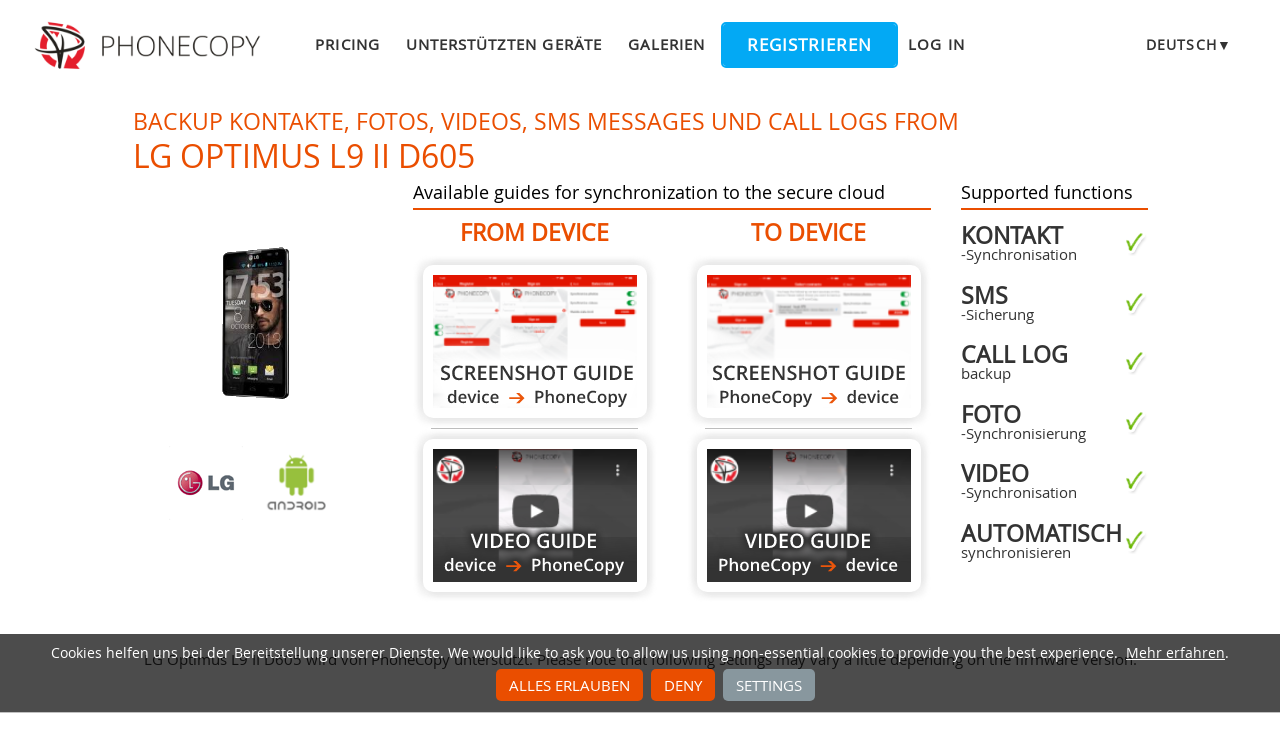

--- FILE ---
content_type: text/html;charset=utf-8
request_url: https://www.phonecopy.com/de/phones/view/lg_optimus_l9_ii_d605?referrer=LG
body_size: 10682
content:
<!DOCTYPE html>
<html lang="de" data-lang="de">
<head>
    <title>LG Optimus L9 II D605 synchronisieren - PhoneCopy</title>
    <meta charset="utf-8" />
    <meta name="viewport" content="initial-scale=1.0, user-scalable=yes">
    <meta name="description" content="Transfer your Kontakte, Fotos, videos, sms messages und call logs from LG Optimus L9 II D605 into other phones or to an online storage to keep them securely backed up." />
    <meta name="keywords" content="Sicherung von LG Optimus L9 II D605, Kontakt-Synchronisation, sms-Sicherung, call log backup, Foto-Synchronisierung, Video-Synchronisation, automatisch synchronisieren, phone backup, contacts backup, Mediensicherung, phone synchronization, Kontakte übertragen" />
    <meta http-equiv="X-UA-Compatible" content="IE=Edge" />
    <link href="/static/css/application.css?t=20260114T131442" rel="preload" as="style" media="screen">
    <link href="/static/css/application.css?t=20260114T131442" rel="stylesheet" media="screen">
    <link rel="preload" href="/static/css/fa-icons.css?t=20260114T131442" media="screen" as="style" onload="this.onload=null;this.rel='stylesheet'">
    <noscript><link rel="stylesheet" href="/static/css/fa-icons.css?t=20260114T131442" media="screen"></noscript>
    <link rel="preload" href="/static/css/chart.css?t=20260114T131442" media="screen" as="style" onload="this.onload=null;this.rel='stylesheet'">
    <noscript><link rel="stylesheet" href="/static/css/chart.css?t=20260114T131442" media="screen"></noscript>

    <link rel="apple-touch-icon" sizes="57x57" href="/static/images/favicon/apple-touch-icon-57x57.png">
    <link rel="apple-touch-icon" sizes="114x114" href="/static/images/favicon/apple-touch-icon-114x114.png">
    <link rel="apple-touch-icon" sizes="72x72" href="/static/images/favicon/apple-touch-icon-72x72.png">
    <link rel="apple-touch-icon" sizes="144x144" href="/static/images/favicon/apple-touch-icon-144x144.png">
    <link rel="apple-touch-icon" sizes="60x60" href="/static/images/favicon/apple-touch-icon-60x60.png">
    <link rel="apple-touch-icon" sizes="120x120" href="/static/images/favicon/apple-touch-icon-120x120.png">
    <link rel="apple-touch-icon" sizes="76x76" href="/static/images/favicon/apple-touch-icon-76x76.png">
    <link rel="apple-touch-icon" sizes="152x152" href="/static/images/favicon/apple-touch-icon-152x152.png">
    <link rel="apple-touch-icon" sizes="180x180" href="/static/images/favicon/apple-touch-icon-180x180.png">
    <link rel="icon" type="image/png" href="/static/images/favicon/favicon-192x192.png" sizes="192x192">
    <link rel="icon" type="image/png" href="/static/images/favicon/favicon-160x160.png" sizes="160x160">
    <link rel="icon" type="image/png" href="/static/images/favicon/favicon-96x96.png" sizes="96x96">
    <link rel="icon" type="image/png" href="/static/images/favicon/favicon-16x16.png" sizes="16x16">
    <link rel="icon" type="image/png" href="/static/images/favicon/favicon-32x32.png" sizes="32x32">
    <meta name="msapplication-TileColor" content="#2d89ef">
    <meta name="msapplication-TileImage" content="/static/images/favicon/mstile-144x144.png">
    <meta name="robots" content="max-image-preview:standard">
    <link rel="canonical" href="https://www.phonecopy.com/de/phones/view/lg_optimus_l9_ii_d605">
    <link rel="alternate" href="https://www.phonecopy.com/en/phones/view/lg_optimus_l9_ii_d605" hreflang="en">
    <link rel="alternate" href="https://www.phonecopy.com/cs/phones/view/lg_optimus_l9_ii_d605" hreflang="cs">
    <link rel="alternate" href="https://www.phonecopy.com/de/phones/view/lg_optimus_l9_ii_d605" hreflang="de">
    <link rel="alternate" href="https://www.phonecopy.com/es/phones/view/lg_optimus_l9_ii_d605" hreflang="es">
    <link rel="alternate" href="https://www.phonecopy.com/pt/phones/view/lg_optimus_l9_ii_d605" hreflang="pt">
    <link rel="alternate" href="https://www.phonecopy.com/ru/phones/view/lg_optimus_l9_ii_d605" hreflang="ru">
    <link rel="alternate" href="https://www.phonecopy.com/fr/phones/view/lg_optimus_l9_ii_d605" hreflang="fr">
    <link rel="alternate" href="https://www.phonecopy.com/tr/phones/view/lg_optimus_l9_ii_d605" hreflang="tr">




    <meta property="og:site_name" content="PhoneCopy">
    <meta name="twitter:site" content="@phonecopy">
    <meta name="twitter:creator" content="@phonecopy">
    <meta name="twitter:card" content="summary">

    <meta property="og:title" content="LG Optimus L9 II D605 synchronisieren"/>
    <meta name="twitter:title" content="LG Optimus L9 II D605 synchronisieren">
    <meta property="og:type" content="article"/>
    <meta property="og:image" content="https://www.phonecopy.com/dynamic/phone_images/lg_optimus_l9ii_d605.png"/>
    <meta name="twitter:image" content="https://www.phonecopy.com/dynamic/phone_images/lg_optimus_l9ii_d605.png">
    <meta property="og:description" content="Transfer your Kontakte, Fotos, videos, sms messages und call logs from LG Optimus L9 II D605 into other phones or to an online storage to keep them securely backed up."/>
    <meta name="twitter:description" content="Transfer your Kontakte, Fotos, videos, sms messages und call logs from LG Optimus L9 II D605 into other phones or to an online storage to keep them securely backed up."/>
    <meta property="og:url" content="https://www.phonecopy.com/de/phones/view/lg_optimus_l9_ii_d605"/>

<script type="application/ld+json">
{
  "@context": "http://schema.org",
  "@type": "Article",
  "mainEntityOfPage": {
    "@type": "WebPage",
    "@id": "https://www.phonecopy.com/"
  },
  "headline": "LG Optimus L9 II D605 synchronisieren",
  "image": [
      "https://www.phonecopy.com/dynamic/phone_images/lg_optimus_l9ii_d605.png"
  ],
  "datePublished": "2013-11-24T20:53:47.941225",
  "dateModified": "2013-11-24T20:53:47.941225",
  "author": {
    "@type": "Organization",
    "name": "phonecopy.com",
    "logo": {
      "@type": "ImageObject",
      "url": "https://www.phonecopy.com/static/images/favicon/favicon-160x160.png"
    }
  },
  "publisher": {
    "@type": "Organization",
    "name": "phonecopy.com",
    "logo": {
      "@type": "ImageObject",
      "url": "https://www.phonecopy.com/static/images/favicon/favicon-160x160.png"
    }
  },
  "description": "Transfer your Kontakte, Fotos, videos, sms messages und call logs from LG Optimus L9 II D605 into other phones or to an online storage to keep them securely backed up."
}
</script>





<script type="text/javascript">
  var _gaq = _gaq || [];
</script>

</head>

<body class="bp  phone-view phone-guideline">
<input id="pageK" type="hidden" value="" />
<input id="tokenInterval" type="hidden" value="1800000.0" />

<div id="header">
    <a class="logo" href="/de/">Phonecopy - Your Personal Cloud</a>
    <div class="nav-block hiddenIfNarrow" id="nav-block">
        <ul>
            <li><a href="/de/pages/pricing">Pricing</a></li>
            <li><a href="/de/phones">Unterstützten geräte</a></li>
            <li><a href="/de/gallery/catalog">Galerien</a></li>
                <li><a class="button" href="/de/registration/form?referrer=phones%2Fview%2Flg_optimus_l9_ii_d605%3Freferrer%3DLG" id="linkSignUp">Registrieren</a>
    <li><a href="/de/signin?referrer=phones%2Fview%2Flg_optimus_l9_ii_d605%3Freferrer%3DLG">Log in</a>

        </ul>
    </div>
    <div class="lang-block">
        <div class="language expander">
<span class="select">Deutsch&#9660;</span>
<ul class="language-list">
        <li><a href="/en/phones/view/lg_optimus_l9_ii_d605?referrer=LG">english</a></li>
        <li><a href="/cs/phones/view/lg_optimus_l9_ii_d605?referrer=LG">čeština</a></li>
        <li><a href="/es/phones/view/lg_optimus_l9_ii_d605?referrer=LG">español</a></li>
        <li><a href="/pt/phones/view/lg_optimus_l9_ii_d605?referrer=LG">português</a></li>
        <li><a href="/ru/phones/view/lg_optimus_l9_ii_d605?referrer=LG">русский</a></li>
        <li><a href="/fr/phones/view/lg_optimus_l9_ii_d605?referrer=LG">français</a></li>
        <li><a href="/tr/phones/view/lg_optimus_l9_ii_d605?referrer=LG">Türkçe</a></li>
</ul>

</div>

    </div>
    <a id="menu-button" href="#" data-component="offcanvas" data-target="#offcanvas-wrapper" data-direction="right" data-width="300px" data-push="false">
        <i class="menu-icon"></i>
    </a>
</div>

<div id="cookieAgreement" class="messages notice hidden">
    <span class="cookie-agreement-group-initial">
    Cookies helfen uns bei der Bereitstellung unserer Dienste.
    We would like to ask you to allow us using non-essential cookies to provide you the best experience.
    </span>
    <span class="cookie-agreement-group-settings">
    Please select cookie categories to allow.
    </span>
    <a href="/de/pages/cookies_policy" target="_blank">Mehr erfahren</a>.
    <div class="cookie-agreement-group-settings button-group">
        <label><input class="cookie-agreement-functional" type="checkbox" checked disabled>Functional (mandatory, deliver app functionality)</label>
        <label><input class="cookie-agreement-statistics" type="checkbox">Analytics (Webbesuch, Leistung)</label>
        <label><input class="cookie-agreement-ads" type="checkbox">Anzeigen (personalisierte Anzeigen)</label>
        <a href="#" class="cookie-agreement-save button preferred">Speichern</a>
    </div>
    <div class="cookie-agreement-group-initial button-group">
        <a href="#" class="cookie-agreement-allow button preferred">Alles erlauben</a>
        <a href="#" class="cookie-agreement-deny button preferred">Deny</a>
        <a href="#" class="cookie-agreement-settings button">Settings</a>
    </div>
</div>


<div id="page-container">
<div id="page-wrap">
    <div id="page">
        <div class="content" id="content">
                <div id="messages-error" class="messages hidden">
        <ul class="error">
        </ul>
    </div>
    <div id="messages-warning" class="messages hidden">
        <ul class="notice">
        </ul>
    </div>
    <div id="messages-info" class="messages temporary hidden">
        <ul class="info">
        </ul>
    </div>
    <div id="messages-ok" class="messages temporary hidden">
        <ul class="success">
        </ul>
    </div>

            


<div class="phone-header small-phone-image">
  <h1>Backup Kontakte, Fotos, videos, sms messages und call logs from <span class="phone-name">LG Optimus L9 II D605</span></h1>

<div class="phone-image">
      <img src="/dynamic/phone_images/lg_optimus_l9ii_d605.png" alt="LG Optimus L9 II D605"/>

</div>


<h2 class="phone-guide-title">Available guides for synchronization to the secure cloud</h2>
<div class="phone-guide-from">
    <h3 class="phone-guide-label">From device</h3>
        <a class="phone-guide-screenshot-from" href="/de/pages/how_to_backup_contacts_from_android">From LG Optimus L9 II D605</a>
    <hr>
        <a class="phone-guide-video-from" href="https://www.youtube.com/watch?v=O6xppL_Qnqs">From LG Optimus L9 II D605</a>
</div>
<div class="phone-guide-to">
    <h3 class="phone-guide-label">To device</h3>
        <a class="phone-guide-screenshot-to" href="/de/pages/how_to_synchronize_contacts_to_android">To LG Optimus L9 II D605</a>
    <hr>
        <a class="phone-guide-video-to" href="https://www.youtube.com/watch?v=2lzAWJEUsDs">To LG Optimus L9 II D605</a>
</div>

<h2 class="phone-support-title">Supported functions</h2>

<div class="phone-support-spec">
    <ul>
        <li>
            <span class="text"><strong>Kontakt</strong>-Synchronisation</span>
            <span class="icon-supported"></span>
        </li>
        <li>
            <span class="text"><strong>sms</strong>-Sicherung</span>
            <span class="icon-supported"></span>
        </li>
        <li>
            <span class="text"><strong>call log</strong> backup</span>
            <span class="icon-supported"></span>
        </li>
        <li>
            <span class="text"><strong>Foto</strong>-Synchronisierung</span>
            <span class="icon-supported"></span>
        </li>
        <li>
            <span class="text"><strong>Video</strong>-Synchronisation</span>
            <span class="icon-supported"></span>
        </li>
        <li>
            <span class="text"><strong>automatisch</strong> synchronisieren</span>
            <span class="icon-supported"></span>
        </li>
    </ul>
</div>


<div class="phone-categories">
  <a href="/de/phones/manufacturer/LG"><img class="manufacturer-logo" width="74" height="74" src="/dynamic/images/manufacturers/logo_lg.png" alt="LG"/></a>
    <a href="/de/phones/os/Android"><img class="manufacturer-logo" width="74" height="74" src="/dynamic/images/manufacturers/logo_android.png" alt="Android"/></a>
</div>

</div>

<p class="phone-support-status">
LG Optimus L9 II D605 wird von PhoneCopy unterstützt.
Please note that following settings may vary a little depending on the firmware version.
</p>

<div class="reduced-width">

<h2>Confirmed models</h2>

<div class="version-expander-container version-model shrinked long">

lg-d605: l9ii_open_eu/l9ii (l9ii/l9ii)<br> 
lg-d605: l9ii_open_eu/l9ii (l9ii_open_eu/l9ii)<br> 
lg-d605: l9ii_p4p_pl/l9ii (l9ii/l9ii)<br> 
lg-d605: l9ii_pls_pl/l9ii (l9ii/l9ii)<br> 
lg-d605: l9ii_pls_pl/l9ii (l9ii_pls_pl/l9ii)<br> 
lg-d605: l9ii_tim_it/l9ii (l9ii/l9ii)<br> 
lg-d605: l9ii_tim_it/l9ii (l9ii_tim_it/l9ii)<br> 
lg-d605: l9ii_tmo_eu/l9ii (l9ii/l9ii)<br> 
lg-d605: l9ii_tmo_eu/l9ii (l9ii_tmo_eu/l9ii)<br> 
lg-d605: l9ii_vdf_eu/l9ii (l9ii/l9ii)<br> 
lg-d605: l9ii_vdf_eu/l9ii (l9ii_vdf_eu/l9ii)<br> 
lg-d605: l9ii_win_it/l9ii (l9ii/l9ii)<br> 
lg-d605: l9ii_win_it/l9ii (l9ii_win_it/l9ii)</div>
<span class="more-link-wrapper"><a href="#" class="version-expander hidden" data-version-expander="version-model">show all</a></span>


<h3>Confirmed versions</h3>
<dl class="phone-android-versions">
<dt>Android 4.4 KitKat</dt>
<dd><div class="version-expander-container version-0 shrinked">

kot49i.d60520g (m8230aa-aaaatazm-3.2.25033/unknown)<br> 
kot49i.d60520a (m8230aa-aaaatazm-3.2.25033/unknown)<br> 
kot49i.d60520h (unknown/unknown)<br> 
kot49i.d60520g (unknown/unknown)<br> 
kot49i.d60520f (unknown/unknown)<br> 
kot49i.d60520e (unknown/unknown)<br> 
kot49i.d60520d (unknown/unknown)<br> 
kot49i.d60520c (unknown/unknown)<br> 
kot49i.d60520b (unknown/unknown)<br> 
kot49i.d60520a (unknown/unknown)</div>
<span class="more-link-wrapper"><a href="#" class="version-expander hidden" data-version-expander="version-0">show all</a></span>
</dd>
<dt>Android 4.1 Jelly Bean</dt>
<dd><div class="version-expander-container version-1 shrinked">

jzo54k (m8230aa-aaaatazm-3.2.25033/unknown)<br> 
jzo54k (unknown/unknown)</div>
<span class="more-link-wrapper"><a href="#" class="version-expander hidden" data-version-expander="version-1">show all</a></span>
</dd>
</dl>




<h2>News</h2>
<dl class="phone-news">
<dt>23.10.19</dt>
<dd>We detected PhoneCopy app on LG Optimus L9 II D605 phone in <a href="/de/phones/country/Czechia">Tschechien</a>. All Kontakte were backed up.</dd>
</dl>


</div>






<div class="statistics">
<div class="column1">
    <h2>Android versions running on LG Optimus L9 II D605</h2>
        <p>

            
            

    PhoneCopy for Android app supports various Android versions. Our users synchronized their LG Optimus L9 II D605 running Android 4.4 KitKat (54.45%), Android 4.1 Jelly Bean (45.55%).
    </p>

        <p>
    The chart depicts LG Optimus L9 II D605 backup with PhoneCopy, running on various versions of Android.
    </p>
    <div class="chart-os-container">
        <canvas id="chartOS"></canvas>
    </div>
    <script>
    document.getElementById('chartOS').data = [{"name": "Android 4.4 KitKat", "ratio": 54.45462114904247, "category_url": null}, {"name": "Android 4.1 Jelly Bean", "ratio": 45.54537885095753, "category_url": null}];
    </script>

</div>
<div class="column2">
    <h2>LG Optimus L9 II D605 Nutzer auf der ganzen Welt</h2>
    <p class="countries">



    Laut unseren Statistiken verwenden PhoneCopy-Benutzer LG Optimus L9 II D605 für die Datensicherung in Ländern <a href="/de/phones/country/Czechia">Tschechien</a> (Czech Republic, Česká republika) - 100.00%.
</p>

    <p>Histogram depicts LG Optimus L9 II D605 backup with PhoneCopy around the world.
</p>
<div class="country-map-container">
<div id="countryMap" class="country-map" ></div>
</div>

<script>
document.getElementById('countryMap').data = [{"code": "AND", "name": "Andorra", "url": "Andorra", "ratio": 0}, {"code": "ARE", "name": "United Arab Emirates", "url": "United%20Arab%20Emirates", "ratio": 0}, {"code": "AFG", "name": "Afghanistan", "url": "Afghanistan", "ratio": 0}, {"code": "ATG", "name": "Antigua und Barbuda", "url": "Antigua%20and%20Barbuda", "ratio": 0}, {"code": "AIA", "name": "Anguilla", "url": "Anguilla", "ratio": 0}, {"code": "ALB", "name": "Albanien", "url": "Albania", "ratio": 0}, {"code": "ARM", "name": "Armenien", "url": "Armenia", "ratio": 0}, {"code": "AGO", "name": "Angola", "url": "Angola", "ratio": 0}, {"code": "ATA", "name": "Antarktis", "url": "Antarctica", "ratio": 0}, {"code": "ARG", "name": "Argentinien", "url": "Argentina", "ratio": 0}, {"code": "ASM", "name": "Amerikanischen Samoa-Inseln", "url": "American%20Samoa", "ratio": 0}, {"code": "AUT", "name": "\u00d6sterreich", "url": "Austria", "ratio": 0}, {"code": "AUS", "name": "Australien", "url": "Australia", "ratio": 0}, {"code": "ABW", "name": "Aruba", "url": "Aruba", "ratio": 0}, {"code": "ALA", "name": "Aland-Inseln", "url": "Aland%20Islands", "ratio": 0}, {"code": "AZE", "name": "Aserbaidschan", "url": "Azerbaijan", "ratio": 0}, {"code": "BIH", "name": "Bosnien und Herzegowina", "url": "Bosnia%20and%20Herzegovina", "ratio": 0}, {"code": "BRB", "name": "Barbados", "url": "Barbados", "ratio": 0}, {"code": "BGD", "name": "Bangladesch", "url": "Bangladesh", "ratio": 0}, {"code": "BEL", "name": "Belgien", "url": "Belgium", "ratio": 0}, {"code": "BFA", "name": "Burkina Faso", "url": "Burkina%20Faso", "ratio": 0}, {"code": "BGR", "name": "Bulgarien", "url": "Bulgaria", "ratio": 0}, {"code": "BHR", "name": "Bahrein", "url": "Bahrain", "ratio": 0}, {"code": "BDI", "name": "Burundi", "url": "Burundi", "ratio": 0}, {"code": "BEN", "name": "Benin", "url": "Benin", "ratio": 0}, {"code": "BLM", "name": "Saint Barthelemy", "url": "Saint%20Barthelemy", "ratio": 0}, {"code": "BMU", "name": "Bermudas", "url": "Bermuda", "ratio": 0}, {"code": "BRN", "name": "Brunei", "url": "Brunei", "ratio": 0}, {"code": "BOL", "name": "Bolivien", "url": "Bolivia", "ratio": 0}, {"code": "BES", "name": "Bonaire, Sankt Eustatius und Saba", "url": "Bonaire%2C%20Saint%20Eustatius%20and%20Saba", "ratio": 0}, {"code": "BRA", "name": "Brasilien", "url": "Brazil", "ratio": 0}, {"code": "BHS", "name": "Bahamas", "url": "Bahamas", "ratio": 0}, {"code": "BTN", "name": "Bhutan", "url": "Bhutan", "ratio": 0}, {"code": "BVT", "name": "Bouvet-Insel", "url": "Bouvet%20Island", "ratio": 0}, {"code": "BWA", "name": "Botswana", "url": "Botswana", "ratio": 0}, {"code": "BLR", "name": "Wei\u00dfrussland", "url": "Belarus", "ratio": 0}, {"code": "BLZ", "name": "Belize", "url": "Belize", "ratio": 0}, {"code": "CAN", "name": "Kanada", "url": "Canada", "ratio": 0}, {"code": "CCK", "name": "Kokosinseln", "url": "Cocos%20Islands", "ratio": 0}, {"code": "COD", "name": "Demokratische Republik Kongo", "url": "Democratic%20Republic%20of%20the%20Congo", "ratio": 0}, {"code": "CAF", "name": "Zentralafrikanische Republik", "url": "Central%20African%20Republic", "ratio": 0}, {"code": "COG", "name": "Republic of the Congo", "url": "Republic%20of%20the%20Congo", "ratio": 0}, {"code": "CHE", "name": "Schweiz", "url": "Switzerland", "ratio": 0}, {"code": "CIV", "name": "Ivory Coast", "url": "Ivory%20Coast", "ratio": 0}, {"code": "COK", "name": "Cookinseln", "url": "Cook%20Islands", "ratio": 0}, {"code": "CHL", "name": "Chile", "url": "Chile", "ratio": 0}, {"code": "CMR", "name": "Kamerun", "url": "Cameroon", "ratio": 0}, {"code": "CHN", "name": "China", "url": "China", "ratio": 0}, {"code": "COL", "name": "Kolumbien", "url": "Colombia", "ratio": 0}, {"code": "CRI", "name": "Costa Rica", "url": "Costa%20Rica", "ratio": 0}, {"code": "CUB", "name": "Kuba", "url": "Cuba", "ratio": 0}, {"code": "CPV", "name": "Cabo Verde", "url": "Cabo%20Verde", "ratio": 0}, {"code": "CUW", "name": "Curacao", "url": "Curacao", "ratio": 0}, {"code": "CXR", "name": "Weihnachtsinsel", "url": "Christmas%20Island", "ratio": 0}, {"code": "CYP", "name": "Zypern", "url": "Cyprus", "ratio": 0}, {"code": "CYN", "name": "Nord-Zypern", "url": "Northern%20Cyprus", "ratio": 0}, {"code": "CZE", "name": "Tschechien", "url": "Czechia", "ratio": 100.0}, {"code": "DEU", "name": "Deutschland", "url": "Germany", "ratio": 0}, {"code": "DJI", "name": "Dschibuti", "url": "Djibouti", "ratio": 0}, {"code": "DNK", "name": "D\u00e4nemark", "url": "Denmark", "ratio": 0}, {"code": "DMA", "name": "Dominica", "url": "Dominica", "ratio": 0}, {"code": "DOM", "name": "Dominican Republic", "url": "Dominican%20Republic", "ratio": 0}, {"code": "DZA", "name": "Algerien", "url": "Algeria", "ratio": 0}, {"code": "ECU", "name": "Ecuador", "url": "Ecuador", "ratio": 0}, {"code": "EST", "name": "Estland", "url": "Estonia", "ratio": 0}, {"code": "EGY", "name": "\u00c4gypten", "url": "Egypt", "ratio": 0}, {"code": "ESH", "name": "Westsahara", "url": "Western%20Sahara", "ratio": 0}, {"code": "ERI", "name": "Eritrea", "url": "Eritrea", "ratio": 0}, {"code": "ESP", "name": "Spanien", "url": "Spain", "ratio": 0}, {"code": "ETH", "name": "\u00c4thiopien", "url": "Ethiopia", "ratio": 0}, {"code": "FIN", "name": "Finnland", "url": "Finland", "ratio": 0}, {"code": "FJI", "name": "Fidschi", "url": "Fiji", "ratio": 0}, {"code": "FLK", "name": "Falkland Inseln", "url": "Falkland%20Islands", "ratio": 0}, {"code": "FSM", "name": "Mikronesien", "url": "Micronesia", "ratio": 0}, {"code": "FRO", "name": "F\u00e4r\u00f6er Inseln", "url": "Faroe%20Islands", "ratio": 0}, {"code": "FRA", "name": "Frankreich", "url": "France", "ratio": 0}, {"code": "GAB", "name": "Gabun", "url": "Gabon", "ratio": 0}, {"code": "GBR", "name": "United Kingdom", "url": "United%20Kingdom", "ratio": 0}, {"code": "GRD", "name": "Grenada", "url": "Grenada", "ratio": 0}, {"code": "GEO", "name": "Georgia", "url": "Georgia", "ratio": 0}, {"code": "GUF", "name": "Franz\u00f6sisch-Guayana", "url": "French%20Guiana", "ratio": 0}, {"code": "GGY", "name": "Guernsey", "url": "Guernsey", "ratio": 0}, {"code": "GHA", "name": "Ghana", "url": "Ghana", "ratio": 0}, {"code": "GIB", "name": "Gibraltar", "url": "Gibraltar", "ratio": 0}, {"code": "GRL", "name": "Gr\u00f6nland", "url": "Greenland", "ratio": 0}, {"code": "GMB", "name": "Gambia", "url": "Gambia", "ratio": 0}, {"code": "GIN", "name": "Guinea", "url": "Guinea", "ratio": 0}, {"code": "GLP", "name": "Guadeloupe", "url": "Guadeloupe", "ratio": 0}, {"code": "GNQ", "name": "\u00c4quatorialguinea", "url": "Equatorial%20Guinea", "ratio": 0}, {"code": "GRC", "name": "Griechenland", "url": "Greece", "ratio": 0}, {"code": "SGS", "name": "South Georgia and the South Sandwich Islands", "url": "South%20Georgia%20and%20the%20South%20Sandwich%20Islands", "ratio": 0}, {"code": "GTM", "name": "Guatemala", "url": "Guatemala", "ratio": 0}, {"code": "GUM", "name": "Guam", "url": "Guam", "ratio": 0}, {"code": "GNB", "name": "Guinea-Bissau", "url": "Guinea-Bissau", "ratio": 0}, {"code": "GUY", "name": "Guyana", "url": "Guyana", "ratio": 0}, {"code": "HKG", "name": "Hongkong", "url": "Hong%20Kong", "ratio": 0}, {"code": "HMD", "name": "Heard-Insel und McDonald-Inseln", "url": "Heard%20Island%20and%20McDonald%20Islands", "ratio": 0}, {"code": "HND", "name": "Honduras", "url": "Honduras", "ratio": 0}, {"code": "HRV", "name": "Kroatien", "url": "Croatia", "ratio": 0}, {"code": "HTI", "name": "Haiti", "url": "Haiti", "ratio": 0}, {"code": "HUN", "name": "Ungarn", "url": "Hungary", "ratio": 0}, {"code": "IDN", "name": "Indonesien", "url": "Indonesia", "ratio": 0}, {"code": "IRL", "name": "Irland", "url": "Ireland", "ratio": 0}, {"code": "ISR", "name": "Israel", "url": "Israel", "ratio": 0}, {"code": "IMN", "name": "Isle of Man", "url": "Isle%20of%20Man", "ratio": 0}, {"code": "IND", "name": "Indien", "url": "India", "ratio": 0}, {"code": "IOT", "name": "Britisches Territorium des Indischen Ozeans", "url": "British%20Indian%20Ocean%20Territory", "ratio": 0}, {"code": "IRQ", "name": "Irak", "url": "Iraq", "ratio": 0}, {"code": "IRN", "name": "Iran", "url": "Iran", "ratio": 0}, {"code": "ISL", "name": "Island", "url": "Iceland", "ratio": 0}, {"code": "ITA", "name": "Italien", "url": "Italy", "ratio": 0}, {"code": "JEY", "name": "Jersey", "url": "Jersey", "ratio": 0}, {"code": "JAM", "name": "Jamaika", "url": "Jamaica", "ratio": 0}, {"code": "JOR", "name": "Jordanien", "url": "Jordan", "ratio": 0}, {"code": "JPN", "name": "Japan", "url": "Japan", "ratio": 0}, {"code": "KEN", "name": "Kenia", "url": "Kenya", "ratio": 0}, {"code": "KGZ", "name": "Kirgistan", "url": "Kyrgyzstan", "ratio": 0}, {"code": "KHM", "name": "Kambodscha", "url": "Cambodia", "ratio": 0}, {"code": "KIR", "name": "Kiribati", "url": "Kiribati", "ratio": 0}, {"code": "COM", "name": "Komoren", "url": "Comoros", "ratio": 0}, {"code": "KNA", "name": "Saint Kitts and Nevis", "url": "Saint%20Kitts%20and%20Nevis", "ratio": 0}, {"code": "PRK", "name": "Nord Korea", "url": "North%20Korea", "ratio": 0}, {"code": "KOR", "name": "South Korea", "url": "South%20Korea", "ratio": 0}, {"code": "XKX", "name": "Kosovo", "url": "Kosovo", "ratio": 0}, {"code": "KWT", "name": "Kuwait", "url": "Kuwait", "ratio": 0}, {"code": "CYM", "name": "Cayman Inseln", "url": "Cayman%20Islands", "ratio": 0}, {"code": "KAZ", "name": "Kasachstan", "url": "Kazakhstan", "ratio": 0}, {"code": "LAO", "name": "Laos", "url": "Laos", "ratio": 0}, {"code": "LBN", "name": "Libanon", "url": "Lebanon", "ratio": 0}, {"code": "LCA", "name": "Saint Lucia", "url": "Saint%20Lucia", "ratio": 0}, {"code": "LIE", "name": "Liechtenstein", "url": "Liechtenstein", "ratio": 0}, {"code": "LKA", "name": "Sri Lanka", "url": "Sri%20Lanka", "ratio": 0}, {"code": "LBR", "name": "Liberia", "url": "Liberia", "ratio": 0}, {"code": "LSO", "name": "Lesotho", "url": "Lesotho", "ratio": 0}, {"code": "LTU", "name": "Litauen", "url": "Lithuania", "ratio": 0}, {"code": "LUX", "name": "Luxemburg", "url": "Luxembourg", "ratio": 0}, {"code": "LVA", "name": "Lettland", "url": "Latvia", "ratio": 0}, {"code": "LBY", "name": "Libyen", "url": "Libya", "ratio": 0}, {"code": "MAR", "name": "Marokko", "url": "Morocco", "ratio": 0}, {"code": "MCO", "name": "Monaco", "url": "Monaco", "ratio": 0}, {"code": "MDA", "name": "Moldawien", "url": "Moldova", "ratio": 0}, {"code": "MNE", "name": "Montenegro", "url": "Montenegro", "ratio": 0}, {"code": "MAF", "name": "Saint Martin", "url": "Saint%20Martin", "ratio": 0}, {"code": "MDG", "name": "Madagaskar", "url": "Madagascar", "ratio": 0}, {"code": "MHL", "name": "Marshallinseln", "url": "Marshall%20Islands", "ratio": 0}, {"code": "MKD", "name": "Nordmazedonien", "url": "North%20Macedonia", "ratio": 0}, {"code": "MLI", "name": "Mali", "url": "Mali", "ratio": 0}, {"code": "MMR", "name": "Burma", "url": "Myanmar", "ratio": 0}, {"code": "MNG", "name": "Mongolei", "url": "Mongolia", "ratio": 0}, {"code": "MAC", "name": "Macau", "url": "Macao", "ratio": 0}, {"code": "MNP", "name": "N\u00f6rdliche Marianneninseln", "url": "Northern%20Mariana%20Islands", "ratio": 0}, {"code": "MTQ", "name": "Martinique", "url": "Martinique", "ratio": 0}, {"code": "MRT", "name": "Mauretanien", "url": "Mauritania", "ratio": 0}, {"code": "MSR", "name": "Montserrat", "url": "Montserrat", "ratio": 0}, {"code": "MLT", "name": "Malta", "url": "Malta", "ratio": 0}, {"code": "MUS", "name": "Mauritius", "url": "Mauritius", "ratio": 0}, {"code": "MDV", "name": "Malediven", "url": "Maldives", "ratio": 0}, {"code": "MWI", "name": "Malawi", "url": "Malawi", "ratio": 0}, {"code": "MEX", "name": "Mexiko", "url": "Mexico", "ratio": 0}, {"code": "MYS", "name": "Malaysia", "url": "Malaysia", "ratio": 0}, {"code": "MOZ", "name": "Mosambik", "url": "Mozambique", "ratio": 0}, {"code": "NAM", "name": "Namibia", "url": "Namibia", "ratio": 0}, {"code": "NCL", "name": "Neu-Kaledonien", "url": "New%20Caledonia", "ratio": 0}, {"code": "NER", "name": "Niger", "url": "Niger", "ratio": 0}, {"code": "NFK", "name": "Norfolkinsel", "url": "Norfolk%20Island", "ratio": 0}, {"code": "NGA", "name": "Nigeria", "url": "Nigeria", "ratio": 0}, {"code": "NIC", "name": "Nicaragua", "url": "Nicaragua", "ratio": 0}, {"code": "NLD", "name": "Niederlande", "url": "Netherlands", "ratio": 0}, {"code": "NOR", "name": "Norwegen", "url": "Norway", "ratio": 0}, {"code": "NPL", "name": "Nepal", "url": "Nepal", "ratio": 0}, {"code": "NRU", "name": "Nauru", "url": "Nauru", "ratio": 0}, {"code": "NIU", "name": "Niue", "url": "Niue", "ratio": 0}, {"code": "NZL", "name": "Neuseeland", "url": "New%20Zealand", "ratio": 0}, {"code": "OMN", "name": "Oman", "url": "Oman", "ratio": 0}, {"code": "PAN", "name": "Panama", "url": "Panama", "ratio": 0}, {"code": "PER", "name": "Peru", "url": "Peru", "ratio": 0}, {"code": "PYF", "name": "Franz\u00f6sisch Polynesien", "url": "French%20Polynesia", "ratio": 0}, {"code": "PNG", "name": "Papua Neu-Guinea", "url": "Papua%20New%20Guinea", "ratio": 0}, {"code": "PHL", "name": "Philippinen", "url": "Philippines", "ratio": 0}, {"code": "PAK", "name": "Pakistan", "url": "Pakistan", "ratio": 0}, {"code": "POL", "name": "Polen", "url": "Poland", "ratio": 0}, {"code": "SPM", "name": "Saint Pierre and Miquelon", "url": "Saint%20Pierre%20and%20Miquelon", "ratio": 0}, {"code": "PCN", "name": "Pitcairn", "url": "Pitcairn", "ratio": 0}, {"code": "PRI", "name": "Puerto Rico", "url": "Puerto%20Rico", "ratio": 0}, {"code": "PSE", "name": "Pal\u00e4stina", "url": "Palestine", "ratio": 0}, {"code": "PRT", "name": "Portugal", "url": "Portugal", "ratio": 0}, {"code": "PLW", "name": "Palau", "url": "Palau", "ratio": 0}, {"code": "PRY", "name": "Paraguay", "url": "Paraguay", "ratio": 0}, {"code": "QAT", "name": "Katar", "url": "Qatar", "ratio": 0}, {"code": "REU", "name": "Reunion", "url": "Reunion", "ratio": 0}, {"code": "ROU", "name": "Romania", "url": "Romania", "ratio": 0}, {"code": "SRB", "name": "Serbia", "url": "Serbia", "ratio": 0}, {"code": "RUS", "name": "Russia", "url": "Russia", "ratio": 0}, {"code": "RWA", "name": "Rwanda", "url": "Rwanda", "ratio": 0}, {"code": "SAU", "name": "Saudi Arabia", "url": "Saudi%20Arabia", "ratio": 0}, {"code": "SLB", "name": "Solomon Islands", "url": "Solomon%20Islands", "ratio": 0}, {"code": "SYC", "name": "Seychelles", "url": "Seychelles", "ratio": 0}, {"code": "SDN", "name": "Sudan", "url": "Sudan", "ratio": 0}, {"code": "SSD", "name": "South Sudan", "url": "South%20Sudan", "ratio": 0}, {"code": "SWE", "name": "Schweden", "url": "Sweden", "ratio": 0}, {"code": "SGP", "name": "Singapore", "url": "Singapore", "ratio": 0}, {"code": "SHN", "name": "Saint Helena", "url": "Saint%20Helena", "ratio": 0}, {"code": "SVN", "name": "Slovenia", "url": "Slovenia", "ratio": 0}, {"code": "SJM", "name": "Svalbard and Jan Mayen", "url": "Svalbard%20and%20Jan%20Mayen", "ratio": 0}, {"code": "SVK", "name": "Slovakia", "url": "Slovakia", "ratio": 0}, {"code": "SLE", "name": "Sierra Leone", "url": "Sierra%20Leone", "ratio": 0}, {"code": "SMR", "name": "San Marino", "url": "San%20Marino", "ratio": 0}, {"code": "SEN", "name": "Senegal", "url": "Senegal", "ratio": 0}, {"code": "SOM", "name": "Somalia", "url": "Somalia", "ratio": 0}, {"code": "SOL", "name": "Somaliland", "url": "Somaliland", "ratio": 0}, {"code": "SUR", "name": "Surinam", "url": "Suriname", "ratio": 0}, {"code": "STP", "name": "Sao Tome and Principe", "url": "Sao%20Tome%20and%20Principe", "ratio": 0}, {"code": "SLV", "name": "El Salvador", "url": "El%20Salvador", "ratio": 0}, {"code": "SXM", "name": "Sint Maarten", "url": "Sint%20Maarten", "ratio": 0}, {"code": "SYR", "name": "Syrien", "url": "Syria", "ratio": 0}, {"code": "SWZ", "name": "Eswatini", "url": "Eswatini", "ratio": 0}, {"code": "TCA", "name": "Turks and Caicos Islands", "url": "Turks%20and%20Caicos%20Islands", "ratio": 0}, {"code": "TCD", "name": "Tschad", "url": "Chad", "ratio": 0}, {"code": "ATF", "name": "French Southern Territories", "url": "French%20Southern%20Territories", "ratio": 0}, {"code": "TGO", "name": "Togo", "url": "Togo", "ratio": 0}, {"code": "THA", "name": "Thailand", "url": "Thailand", "ratio": 0}, {"code": "TJK", "name": "Tadschikistan", "url": "Tajikistan", "ratio": 0}, {"code": "TKL", "name": "Tokelau", "url": "Tokelau", "ratio": 0}, {"code": "TLS", "name": "Osttimor", "url": "East%20Timor", "ratio": 0}, {"code": "TKM", "name": "Turkmenistan", "url": "Turkmenistan", "ratio": 0}, {"code": "TUN", "name": "Tunisia", "url": "Tunisia", "ratio": 0}, {"code": "TON", "name": "Tonga", "url": "Tonga", "ratio": 0}, {"code": "TUR", "name": "Turkey", "url": "Turkey", "ratio": 0}, {"code": "TTO", "name": "Trinidad and Tobago", "url": "Trinidad%20and%20Tobago", "ratio": 0}, {"code": "TUV", "name": "Tuvalu", "url": "Tuvalu", "ratio": 0}, {"code": "TWN", "name": "Taiwan", "url": "Taiwan", "ratio": 0}, {"code": "TZA", "name": "Tansania", "url": "Tanzania", "ratio": 0}, {"code": "UKR", "name": "Ukraine", "url": "Ukraine", "ratio": 0}, {"code": "UGA", "name": "Uganda", "url": "Uganda", "ratio": 0}, {"code": "UMI", "name": "United States Minor Outlying Islands", "url": "United%20States%20Minor%20Outlying%20Islands", "ratio": 0}, {"code": "USA", "name": "United States", "url": "United%20States", "ratio": 0}, {"code": "URY", "name": "Uruguay", "url": "Uruguay", "ratio": 0}, {"code": "UZB", "name": "Uzbekistan", "url": "Uzbekistan", "ratio": 0}, {"code": "VAT", "name": "Vatican", "url": "Vatican", "ratio": 0}, {"code": "VCT", "name": "Saint Vincent and the Grenadines", "url": "Saint%20Vincent%20and%20the%20Grenadines", "ratio": 0}, {"code": "VEN", "name": "Venezuela", "url": "Venezuela", "ratio": 0}, {"code": "VGB", "name": "Britische Jungferninseln", "url": "British%20Virgin%20Islands", "ratio": 0}, {"code": "VIR", "name": "U.S. Virgin Islands", "url": "U.S.%20Virgin%20Islands", "ratio": 0}, {"code": "VNM", "name": "Vietnam", "url": "Vietnam", "ratio": 0}, {"code": "VUT", "name": "Vanuatu", "url": "Vanuatu", "ratio": 0}, {"code": "WLF", "name": "Wallis und Futuna", "url": "Wallis%20and%20Futuna", "ratio": 0}, {"code": "WSM", "name": "Samoa", "url": "Samoa", "ratio": 0}, {"code": "YEM", "name": "Jemen", "url": "Yemen", "ratio": 0}, {"code": "MYT", "name": "Mayotte", "url": "Mayotte", "ratio": 0}, {"code": "ZAF", "name": "South Africa", "url": "South%20Africa", "ratio": 0}, {"code": "ZMB", "name": "Sambia", "url": "Zambia", "ratio": 0}, {"code": "ZWE", "name": "Zimbabwe", "url": "Zimbabwe", "ratio": 0}];
</script>


</div>
</div>


<div class="sync-manual-wrapper" id="text-guideline">
    <h2>Text guideline - How to backup</h2>
    <div class="sync-manual manual-from as2cols">
      <p class="manual-heading">From LG Optimus L9 II D605</p>
      <div class="guideline-wrapper">
        <div class="warning">Die Richtlinie ist noch nicht in Ihre Sprache übersetzt worden.</div>
        <div class=notice>If you want to transfer contacts from your Android device please use following <a href="/en/pages/how_to_backup_contacts_from_android">screenshot guide</a>.</div>

<ol>
<li class="step">Download our <a href="http://www.phonecopy.com/android/index-en.html"  target="_blank">PhoneCopy for Android application</a> to your mobile device.</li>
<li class="step">After launching the application, create a new account from the application. If you have already created an account on web pages www.phonecopy.com, log in to this existing account in the application.</li>
<li class="step">After successful login, go through the application setup wizard and then select "Synchronize" (for an account with an existing backup) / "Backup" (for an empty account) or press the "Later" button and then select option in the side menu "Back up contacts" / "Restore contacts" for one-way synchronization.</li>
</ol>

<hr/>
<p>
More detailed information and instructions include screenshots: <a href="/en/pages/how_to_backup_contacts_from_android"> <b>how to backup and synchronize contacts from Android</b></a>
</p>
<p>
For more information about our app, visit our <a href="/android/index-en.html">PhoneCopy for Android page.</a>
</p>

<hr/>
You need an Android phone version 4.4 (KitKat), 5.0, 5.1 (Lollipop), 6.0 (Marshmallow), 7.0, 7.1 (Nougat), 8.0, 8.1 (Oreo), 9.0 (Pie), 10, 11, 12, 13 and 14 incl. tablets. Let us just remind you, that for now PhoneCopy for Android transfers to server contacts, photos, videos and SMS.
        <p>Bei Problemen mit der Synchronisierung, <a href="/de/feedback">bitte kontaktieren Sie uns</a>.</p>
      </div>
    </div>
    <div class="sync-manual as2cols">
            <p class="manual-heading">To LG Optimus L9 II D605</p>
      <div class="guideline-wrapper">
        <div class="warning">Die Richtlinie ist noch nicht in Ihre Sprache übersetzt worden.</div>
        <div class=notice>If you want to transfer contacts to your Android device please use following <a href="/en/pages/how_to_synchronize_contacts_to_android">screenshot guide</a>.</div>

<ol>
<li class="step">Download our <a href="http://www.phonecopy.com/android/index-en.html"  target="_blank">PhoneCopy for Android application</a> to your mobile device.</li>
<li class="step">After launching the application, create a new account from the application. If you have already created an account on web pages www.phonecopy.com, log in to this existing account in the application.</li>
<li class="step">After successful login, go through the application setup wizard and then select "Synchronize" (for an account with an existing backup) / "Backup" (for an empty account) or press the "Later" button and then select option in the side menu "Back up contacts" / "Restore contacts" for one-way synchronization.</li>
</ol>

<hr/>
<p>
More detailed information and instructions include screenshots: <a href="/en/pages/how_to_synchronize_contacts_to_android"> <b>how transfer contacts to Android</b></a>
</p>
<p>
For more information about our app, visit our <a href="/android/index-en.html">PhoneCopy for Android page.</a>
</p>
<hr/>
You need an Android phone version 4.4 (KitKat), 5.0, 5.1 (Lollipop), 6.0 (Marshmallow), 7.0, 7.1 (Nougat), 8.0, 8.1 (Oreo), 9.0 (Pie), 10, 11, 12, 13 and 14 incl. tablets. Let us just remind you, that for now, PhoneCopy for Android transfers to server contacts, photos, videos, and SMS.
        <p>Bei Problemen mit der Synchronisierung, <a href="/de/feedback">bitte kontaktieren Sie uns</a>.</p>
      </div>
    </div>
</div>

    <h2>Benutzer Kommentare</h2>
    
    <div class=discussion>
            <p class=info>
      Um einen Kommentar zu hinterlassen, <a href="/de/signin?referrer=phones%2Fview%2Flg_optimus_l9_ii_d605%3Freferrer%3DLG" rel="nofollow">melden Sie sich an</a>.
    </p>

        <ul class="toplevel">
    <li>
        <div class="comment toplevel ">
            <span class="comment-text">Phone copy transfered only about 1800 sms messages and stopped however I have about 1200 more sms messages.<br>
I don&#39;t see where to add more. Can anyone help me figure this out?<br>
</span>
            <span class="comment-meta">
                <span class="author">adolph1960</span>, <span class="created-at" title="2022-08-01 03:38:10 UTC">01.08.22</span>            </span>
        </div>
            <ul>
    <li>
        <div class="comment  ">
            <span class="comment-text">Hello, PhoneCopy backs up all SMS on the phone, there is no need to set anything else. Our records show a backup of 1818 SMS firstly and then adding of two more SMS (one by one) during consequent backups. Are you sure that the other messages that were not backed up are also SMS? </span>
            <span class="comment-meta">
                <span class="author">PhoneCopy-Support-Team</span>, <span class="created-at" title="2022-08-01 12:07:07 UTC">01.08.22</span>            </span>
        </div>
         
    </li>
    </ul>
 
    </li>
    </ul>

    </div>

    <a class="button preferred" href="/de/discussion?category_id=237">See whole discussion</a>

        </div>
    </div>
</div>
</div>

<div id="footer-stripe">
<div id="footer-container">
<div id="footer-wrap" class="footer-wrap">
    <div id="footer">
        <div class="footer-group">
            <div class="caption">Unterstützung</div>
            <ul>
                <li><a href="/de/pages/how_to_list">How to articles</a>
                <li><a href="/de/phones/">Unterstützten geräte</a>
                <li><a href="/de/discussion/">Diskussion</a>
                <li><a href="/de/help/">Hilfe</a>
            </ul>
        </div>
        <div class="footer-group">
            <div class="caption">Medien</div>
            <ul>
                <li><a href="/de/pages/about_us">Über uns</a>
                <li><a href="/de/pages/user_reviews">User reviews</a>
                <li><a href="https://blog.phonecopy.com/en/" target="_blank">Blog</a>
                <li><a href="https://www.facebook.com/PhoneCopy" target="_blank">Facebook</a>, <a href="https://www.youtube.com/phonecopy" target="_blank">Youtube</a>
            </ul>
        </div>
        <div class="footer-group">
            <div class="caption">Anwendungen</div>
            <ul>
                <li><a href="https://android.phonecopy.com/index-en.html">Android</a>
                <li><a href="https://iphone.phonecopy.com/index-en.html">iPhone, iPad</a>
                <li><a href="https://windows.phonecopy.com/en">Windows 10</a>
                <li><a href="https://kaios.phonecopy.com/index-en.html">KaiOS</a>
            </ul>
        </div>
        <div class="footer-group last">
            <div class="caption">Rules</div>
            <ul>
                <li><a href="/de/pages/terms_of_service">Nutzungsbedingungen</a>
                <li><a href="/de/pages/eu_user_consent">User consent</a>
                <li><a href="/de/pages/privacy_policy">Privacy policy</a>
                <li><a href="/de/pages/pricing">Pricing</a>
            </ul>
        </div>
    </div>
    <div id="copyright">
        &copy; 2026 All rights reserved by PhoneCopy.com  &nbsp; <a href="#" onclick="Dom.removeClass(cookieAgreement, 'hidden'); return false;">Cookie-Einstellungen</a>
    </div>
    <div id="offcanvas-wrapper" class="hide force-hide offcanvas-right">
        <div class="offcanvas-top">
            <div class="close-holder">
                <span class="close"></span>
            </div>
            <div class="logo-holder">
                <a href="/de/" class="custom-logo-link" rel="home">
                    <img src="/static/images/logo-new-neg.png" class="custom-logo" alt="PhoneCopy" />
                </a>
            </div>
        </div>
        <div id="offcanvas-menu" class="menu-menu-1-container">
            <ul id="offcanvas_menu" class="offcanvas_menu">
                <li class="menu-item">
                    <a href="/de/pages/pricing">Pricing</a></li>
                <li class="menu-item">
                    <a href="/de/phones">Unterstützten geräte</a></li>
                <li class="menu-item">
                    <a href="/de/gallery/catalog">Galerien</a></li>
                    <li class="button menu-item">
                        <a href="/de/registration/form">Registrieren</a></li>
                    <li class="menu-item">
                        <a href="/de/signin">Log in</a></li>
            </ul>
                <ul class="language-list">
        <li><a href="/en/phones/view/lg_optimus_l9_ii_d605?referrer=LG">en</a></li>
        <li><a href="/cs/phones/view/lg_optimus_l9_ii_d605?referrer=LG">cs</a></li>
        <li><a href="/es/phones/view/lg_optimus_l9_ii_d605?referrer=LG">es</a></li>
        <li><a href="/pt/phones/view/lg_optimus_l9_ii_d605?referrer=LG">pt</a></li>
        <li><a href="/ru/phones/view/lg_optimus_l9_ii_d605?referrer=LG">ru</a></li>
        <li><a href="/fr/phones/view/lg_optimus_l9_ii_d605?referrer=LG">fr</a></li>
        <li><a href="/tr/phones/view/lg_optimus_l9_ii_d605?referrer=LG">tr</a></li>
</ul>

        </div>
    </div>

</div>
</div>
</div>

    <script type="text/javascript" src="/static/aggregated/base.js?t=20260114T131442"></script>
    <script type="text/javascript" src="/static/aggregated/connection.js?t=20260114T131442"></script>
    <script type="text/javascript" src="/static/js/jquery.js?t=20260114T131442"></script>
    <script type="text/javascript" src="/static/js/jquery-noconflict.js?t=20260114T131442"></script>
    <script type="text/javascript" src="/static/js/kube-min.js?t=20260114T131442"></script>
    <script type="text/javascript" src="/static/js/pc/site/main.js?t=20260114T131442"></script>
    <script type="text/javascript" src="/static/aggregated/guideline.js?t=20260114T131442"></script>
    <script type="text/javascript" src="/static/js/pc/site/phone_view.js?t=20260114T131442"></script>
    <script type="text/javascript" src="/static/js/d3.min.js?t=20260114T131442"></script>
    <script type="text/javascript" src="/static/js/topojson.min.js?t=20260114T131442"></script>
    <script type="text/javascript" src="/static/js/datamaps.world.min.js?t=20260114T131442"></script>
    <script type="text/javascript" src="/static/js/chart.js?t=20260114T131442"></script>

    <script type="text/javascript" src="/static/js/pc/locale/de.js?t=20260114T131442"></script>

<script type="text/javascript">
    YAHOO.namespace('pc.config').staticHash = '20260114T131442';
    YAHOO.pc.site.focus = 'searchField';
</script>



</body>
</html>
